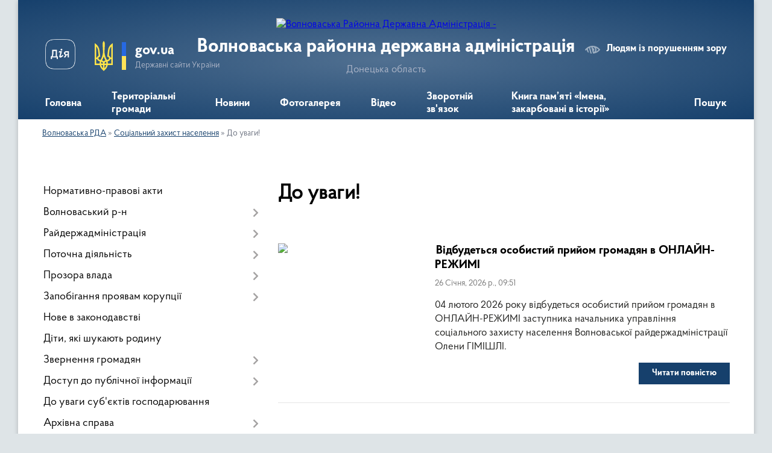

--- FILE ---
content_type: text/html; charset=UTF-8
request_url: https://volnovrda.gov.ua/do-uvagi-14-24-39-21-04-2021/
body_size: 13686
content:
<!DOCTYPE html>
<html lang="uk">
<head>
	<!--[if IE]><meta http-equiv="X-UA-Compatible" content="IE=edge"><![endif]-->
	<meta charset="utf-8">
	<meta name="viewport" content="width=device-width, initial-scale=1">
	<!--[if IE]><script>
		document.createElement('header');
		document.createElement('nav');
		document.createElement('main');
		document.createElement('section');
		document.createElement('article');
		document.createElement('aside');
		document.createElement('footer');
		document.createElement('figure');
		document.createElement('figcaption');
	</script><![endif]-->
	<title>До уваги! | Волноваська районна державна адміністрація Донецька область</title>
	<meta name="description" content="">
	<meta name="keywords" content="До, уваги!, |, Волноваська, районна, державна, адміністрація, Донецька, область">

	
		<meta property="og:image" content="https://rada.info/upload/users_files/05419927/gerb/Volnovahskiy_rayon_gerb_1.png">
					
	<link rel="apple-touch-icon" sizes="57x57" href="https://rda.org.ua/apple-icon-57x57.png">
	<link rel="apple-touch-icon" sizes="60x60" href="https://rda.org.ua/apple-icon-60x60.png">
	<link rel="apple-touch-icon" sizes="72x72" href="https://rda.org.ua/apple-icon-72x72.png">
	<link rel="apple-touch-icon" sizes="76x76" href="https://rda.org.ua/apple-icon-76x76.png">
	<link rel="apple-touch-icon" sizes="114x114" href="https://rda.org.ua/apple-icon-114x114.png">
	<link rel="apple-touch-icon" sizes="120x120" href="https://rda.org.ua/apple-icon-120x120.png">
	<link rel="apple-touch-icon" sizes="144x144" href="https://rda.org.ua/apple-icon-144x144.png">
	<link rel="apple-touch-icon" sizes="152x152" href="https://rda.org.ua/apple-icon-152x152.png">
	<link rel="apple-touch-icon" sizes="180x180" href="https://rda.org.ua/apple-icon-180x180.png">
	<link rel="icon" type="image/png" sizes="192x192"  href="https://rda.org.ua/android-icon-192x192.png">
	<link rel="icon" type="image/png" sizes="32x32" href="https://rda.org.ua/favicon-32x32.png">
	<link rel="icon" type="image/png" sizes="96x96" href="https://rda.org.ua/favicon-96x96.png">
	<link rel="icon" type="image/png" sizes="16x16" href="https://rda.org.ua/favicon-16x16.png">
	<link rel="manifest" href="https://rda.org.ua/manifest.json">
	<meta name="msapplication-TileColor" content="#ffffff">
	<meta name="msapplication-TileImage" content="https://rda.org.ua/ms-icon-144x144.png">
	<meta name="theme-color" content="#ffffff">

	
		<meta name="robots" content="">
	
    <link rel="preload" href="https://rda.org.ua/themes/km2/css/styles_vip.css?v=2.31" as="style">
	<link rel="stylesheet" href="https://rda.org.ua/themes/km2/css/styles_vip.css?v=2.31">
	<link rel="stylesheet" href="https://rda.org.ua/themes/km2/css/378/theme_vip.css?v=1770075711">
	<!--[if lt IE 9]>
	<script src="https://oss.maxcdn.com/html5shiv/3.7.2/html5shiv.min.js"></script>
	<script src="https://oss.maxcdn.com/respond/1.4.2/respond.min.js"></script>
	<![endif]-->
	<!--[if gte IE 9]>
	<style type="text/css">
		.gradient { filter: none; }
	</style>
	<![endif]-->

</head>
<body class="">

	<a href="#top_menu" class="skip-link link" aria-label="Перейти до головного меню (Alt+1)" accesskey="1">Перейти до головного меню (Alt+1)</a>
	<a href="#left_menu" class="skip-link link" aria-label="Перейти до бічного меню (Alt+2)" accesskey="2">Перейти до бічного меню (Alt+2)</a>
    <a href="#main_content" class="skip-link link" aria-label="Перейти до головного вмісту (Alt+3)" accesskey="3">Перейти до текстового вмісту (Alt+3)</a>



	
	<div class="wrap">
		
		<header>
			<div class="header_wrap">
				<div class="logo">
					<a href="https://volnovrda.gov.ua/" id="logo" class="form_2">
						<img src="https://rada.info/upload/users_files/05419927/gerb/Volnovahskiy_rayon_gerb_1.png" alt="Волноваська Районна Державна Адміністрація - ">
					</a>
				</div>
				<div class="title">
					<div class="slogan_1">Волноваська районна державна адміністрація</div>
					<div class="slogan_2">Донецька область</div>
				</div>
				<div class="gov_ua_block">
					<a class="diia" href="https://diia.gov.ua/" target="_blank" rel="nofollow" title="Державні послуги онлайн"><img src="https://rda.org.ua/themes/km2/img/diia.png" alt="Логотип Diia"></a>
					<img src="https://rda.org.ua/themes/km2/img/gerb.svg" class="gerb" alt="Державний Герб України">
					<span class="devider"></span>
					<div class="title">
						<b>gov.ua</b>
						<span>Державні сайти України</span>
					</div>
				</div>
								<div class="alt_link">
					<a href="#" rel="nofollow" title="Посилання на версію для людей із порушенням зору" tabindex="1" onclick="return set_special('d09c794efcfb2b1ab09d949ae2d97dae0b2611e4');">Людям із порушенням зору</a>
				</div>
								
				<section class="top_nav">
					<nav class="main_menu">
						<ul id="top_menu">
														<li class="">
								<a href="https://volnovrda.gov.ua/main/"><span>Головна</span></a>
																							</li>
														<li class=" has-sub">
								<a href="https://volnovrda.gov.ua/teritorialni-gromadi-15-40-26-31-01-2022/"><span>Територіальні громади</span></a>
																<button onclick="return show_next_level(this);" aria-label="Показати підменю"></button>
																								<ul>
																		<li>
										<a href="https://volnovrda.gov.ua/volnovaska-miska-vca-15-42-39-31-01-2022/">Волноваська міська військово-цивільна адміністрація</a>
																													</li>
																		<li class="has-sub">
										<a href="https://volnovrda.gov.ua/vugledarska-miska-vca-15-44-29-31-01-2022/">Вугледарська міська військова адміністрація</a>
																				<button onclick="return show_next_level(this);" aria-label="Показати підменю"></button>
																														<ul>
																						<li>
												<a href="https://volnovrda.gov.ua/veteranska-politika-11-26-14-21-07-2025/">Ветеранська політика</a>
											</li>
																																</ul>
																			</li>
																		<li>
										<a href="https://volnovrda.gov.ua/olginska-selischna-vca-15-45-41-31-01-2022/">Ольгинська селищна військова адміністрація</a>
																													</li>
																		<li>
										<a href="https://volnovrda.gov.ua/mirnenska-selischna-vca-15-46-51-31-01-2022/">Мирненська селищна військова адміністрація</a>
																													</li>
																		<li>
										<a href="https://volnovrda.gov.ua/velikonovosilkivska-selischna-rada-15-52-36-31-01-2022/">Великоновосілківська селищна військова адміністрація</a>
																													</li>
																		<li>
										<a href="https://volnovrda.gov.ua/komarska-silska-rada-15-54-13-31-01-2022/">Комарська сільська військова адміністрація</a>
																													</li>
																		<li>
										<a href="https://volnovrda.gov.ua/staromlinivska-silska-rada-15-55-57-31-01-2022/">Старомлинівська сільська військова адміністрація</a>
																													</li>
																		<li>
										<a href="https://volnovrda.gov.ua/hlibodarivska-silska-teritorialna-gromada-15-58-33-31-01-2022/">Хлібодарівська сільська військова адміністрація</a>
																													</li>
																										</ul>
															</li>
														<li class="">
								<a href="https://volnovrda.gov.ua/news/"><span>Новини</span></a>
																							</li>
														<li class="">
								<a href="https://volnovrda.gov.ua/photo/"><span>Фотогалерея</span></a>
																							</li>
														<li class="">
								<a href="https://volnovrda.gov.ua/video-17-36-17-03-02-2023/"><span>Відео</span></a>
																							</li>
														<li class=" has-sub">
								<a href="https://volnovrda.gov.ua/zvorotnij-zvyazok-13-52-21-23-04-2021/"><span>Зворотній зв'язок</span></a>
																<button onclick="return show_next_level(this);" aria-label="Показати підменю"></button>
																								<ul>
																		<li>
										<a href="https://volnovrda.gov.ua/feedback/">Електронні звернення</a>
																													</li>
																		<li>
										<a href="https://volnovrda.gov.ua/zvernennya-gromadyan-13-55-27-23-04-2021/">Звернення громадян</a>
																													</li>
																										</ul>
															</li>
														<li class=" has-sub">
								<a href="https://volnovrda.gov.ua/kniga-pam’yati-volnovaskogo-rajonu-imena-zakarbovani-v-istorii-14-25-03-14-01-2026/"><span>Книга пам’яті «Імена, закарбовані в історії»</span></a>
																<button onclick="return show_next_level(this);" aria-label="Показати підменю"></button>
																								<ul>
																		<li>
										<a href="https://volnovrda.gov.ua/polegli-zahisniki-volnovaskoi-miskoi-teritorialnoi-gromadi-14-34-49-14-01-2026/">Полеглі Захисники Волноваської міської територіальної громади</a>
																													</li>
																										</ul>
															</li>
																				</ul>
					</nav>
					&nbsp;
					<button class="menu-button" id="open-button"><i class="fas fa-bars"></i> Меню сайту</button>
					<a href="https://volnovrda.gov.ua/search/" rel="nofollow" class="search_button">Пошук</a>
				</section>
				
			</div>
		</header>
				
		<section class="bread_crumbs">
		<div xmlns:v="http://rdf.data-vocabulary.org/#"><a href="/">Волноваська РДА</a> &raquo; <a href="/socialnij-zahist-naselennya-14-19-20-21-04-2021/">Соціальний захист населення</a> &raquo; <span>До уваги!</span> </div>
	</section>
	
	<section class="center_block">
		<div class="row">
			<div class="grid-30 fr">
				<aside>
				
										
					<nav class="sidebar_menu" id="left_menu">
						<ul>
														<li class="">
								<a href="https://volnovrda.gov.ua/docs/"><span>Нормативно-правові акти</span></a>
																							</li>
														<li class=" has-sub">
								<a href="https://volnovrda.gov.ua/volnovaskij-rn-12-14-20-21-04-2021/"><span>Волноваський р-н</span></a>
																<button onclick="return show_next_level(this);" aria-label="Показати підменю"></button>
																								<ul>
																		<li class="">
										<a href="https://volnovrda.gov.ua/istoriya-12-14-56-21-04-2021/"><span>Історія</span></a>
																													</li>
																		<li class="">
										<a href="https://volnovrda.gov.ua/simvolika-12-15-18-21-04-2021/"><span>Символіка</span></a>
																													</li>
																										</ul>
															</li>
														<li class=" has-sub">
								<a href="https://volnovrda.gov.ua/rajderzhadministraciya-12-20-18-21-04-2021/"><span>Райдержадміністрація</span></a>
																<button onclick="return show_next_level(this);" aria-label="Показати підменю"></button>
																								<ul>
																		<li class=" has-sub">
										<a href="https://volnovrda.gov.ua/kerivnictvo-12-21-25-21-04-2021/"><span>Керівництво</span></a>
																				<button onclick="return show_next_level(this);" aria-label="Показати підменю"></button>
																														<ul>
																						<li><a href="https://volnovrda.gov.ua/golova-rajderzhadministracii-12-22-14-21-04-2021/"><span>Голова райдержадміністрації</span></a></li>
																						<li><a href="https://volnovrda.gov.ua/pershij-zastupnik-golovi-12-22-35-21-04-2021/"><span>Перший заступник голови</span></a></li>
																						<li><a href="https://volnovrda.gov.ua/zastupnik-golovi-12-22-53-21-04-2021/"><span>Заступники голови</span></a></li>
																						<li><a href="https://volnovrda.gov.ua/kerivnik-aparatu-12-23-06-21-04-2021/"><span>Керівник апарату</span></a></li>
																																</ul>
																			</li>
																		<li class="">
										<a href="https://volnovrda.gov.ua/struktura-12-21-58-21-04-2021/"><span>Структура</span></a>
																													</li>
																										</ul>
															</li>
														<li class=" has-sub">
								<a href="https://volnovrda.gov.ua/potochna-diyalnist-12-24-10-21-04-2021/"><span>Поточна діяльність</span></a>
																<button onclick="return show_next_level(this);" aria-label="Показати підменю"></button>
																								<ul>
																		<li class="">
										<a href="https://volnovrda.gov.ua/plani-roboti-12-24-42-21-04-2021/"><span>Плани роботи</span></a>
																													</li>
																		<li class="">
										<a href="https://volnovrda.gov.ua/ochischennya-vladi-12-25-14-21-04-2021/"><span>Очищення влади</span></a>
																													</li>
																		<li class="">
										<a href="https://volnovrda.gov.ua/vakansii-12-25-44-21-04-2021/"><span>Вакансії</span></a>
																													</li>
																										</ul>
															</li>
														<li class=" has-sub">
								<a href="https://volnovrda.gov.ua/prozora-vlada-15-33-26-09-08-2021/"><span>Прозора влада</span></a>
																<button onclick="return show_next_level(this);" aria-label="Показати підменю"></button>
																								<ul>
																		<li class=" has-sub">
										<a href="https://volnovrda.gov.ua/regulyatorna-politika-15-35-34-09-08-2021/"><span>Регуляторна політика</span></a>
																				<button onclick="return show_next_level(this);" aria-label="Показати підменю"></button>
																														<ul>
																						<li><a href="https://volnovrda.gov.ua/zakonodavstvo-pro-derzhavnu-regulyatornu-politiku-15-37-20-09-08-2021/"><span>Законодавство про державну регуляторну політику</span></a></li>
																						<li><a href="https://volnovrda.gov.ua/planuvannya-diyalnosti-z-pidgotovki-proektiv-regulyatornih-aktiv-15-39-36-09-08-2021/"><span>Планування діяльності з підготовки проектів регуляторних актів</span></a></li>
																						<li><a href="https://volnovrda.gov.ua/proekti-regulyatornih-aktiv-15-40-13-09-08-2021/"><span>Проекти регуляторних актів</span></a></li>
																						<li><a href="https://volnovrda.gov.ua/vidstezhennya-rezultativnosti-regulyatornih-aktiv-15-40-43-09-08-2021/"><span>Відстеження результативності регуляторних актів</span></a></li>
																						<li><a href="https://volnovrda.gov.ua/pereglyad-regulyatornih-aktiv-14-51-18-09-09-2021/"><span>Перегляд регуляторних актів</span></a></li>
																																</ul>
																			</li>
																		<li class="">
										<a href="https://volnovrda.gov.ua/normativnopravovi-akti-zareestrovani-v-shidnomu-mizhregionalnomu-upravlinni-ministerstva-justicii-m-harkiv-15-09-02-21-09-2021/"><span>Нормативно-правові акти, зареєстровані в Східному міжрегіональному  управлінні Міністерства  юстиції</span></a>
																													</li>
																		<li class="">
										<a href="https://volnovrda.gov.ua/informaciya-pro-zaplanovani-zakupivli-robit-poslug-tovariv-po-volnovaskomu-rajonu-doneckoi-oblasti-11-41-20-10-07-2025/"><span>Інформація про заплановані закупівлі робіт, послуг, товарів по Волноваському району Донецької області</span></a>
																													</li>
																										</ul>
															</li>
														<li class=" has-sub">
								<a href="https://volnovrda.gov.ua/zapobigannya-proyavam-korupcii-12-24-56-21-04-2021/"><span>Запобігання проявам корупції</span></a>
																<button onclick="return show_next_level(this);" aria-label="Показати підменю"></button>
																								<ul>
																		<li class="">
										<a href="https://volnovrda.gov.ua/spivpracya-z-vikrivachami-13-32-56-12-07-2021/"><span>Співпраця з викривачами</span></a>
																													</li>
																		<li class="">
										<a href="https://volnovrda.gov.ua/konflikt-interesiv-13-33-30-12-07-2021/"><span>Конфлікт інтересів</span></a>
																													</li>
																		<li class="">
										<a href="https://volnovrda.gov.ua/pamyatki-11-09-41-26-07-2021/"><span>Пам'ятки</span></a>
																													</li>
																		<li class="">
										<a href="https://volnovrda.gov.ua/deklaruvannya-10-02-21-01-12-2021/"><span>Декларування</span></a>
																													</li>
																		<li class="">
										<a href="https://volnovrda.gov.ua/kanali-dlya-nadannya-povidomlen-vid-vikrivachiv-do-rajderzhadministracii-11-42-10-19-08-2021/"><span>Канали для надання повідомлень від викривачів до райдержадміністрації</span></a>
																													</li>
																		<li class="">
										<a href="https://volnovrda.gov.ua/zvituvannya-upovnovazhennogo-11-57-45-19-01-2022/"><span>Звітування уповноваженного</span></a>
																													</li>
																		<li class="">
										<a href="https://volnovrda.gov.ua/rozyasnennya-nazk-15-11-05-14-12-2021/"><span>Роз'яснення НАЗК</span></a>
																													</li>
																		<li class="">
										<a href="https://volnovrda.gov.ua/novini-15-54-25-14-12-2021/"><span>Новини</span></a>
																													</li>
																		<li class="">
										<a href="https://volnovrda.gov.ua/ocinka-korupcijnih-rizikiv-u-diyalnosti-rajderzhadministracii-10-16-38-24-12-2021/"><span>Оцінка корупційних ризиків у діяльності райдержадміністрації</span></a>
																													</li>
																		<li class="">
										<a href="https://volnovrda.gov.ua/metodichna-dopomoga-ta-konsultacii-schodo-povidomlennya-pro-mozhlivi-fakti-korupcijnih-abo-pov’yazanih-z-korupcieju-pravoporushen-inshih-porushen-zakonu-ukraini-pro-zapobigannya-korupcii-13-57-56-28-07-2025/"><span>МЕТОДИЧНА ДОПОМОГА ТА КОНСУЛЬТАЦІЇ щодо повідомлення про можливі факти корупційних або пов’язаних з корупцією правопорушень, інших порушень Закону України  «Про запобігання корупції»</span></a>
																													</li>
																										</ul>
															</li>
														<li class="">
								<a href="https://volnovrda.gov.ua/nove-v-zakonodavstvi-11-06-00-14-06-2021/"><span>Нове в законодавстві</span></a>
																							</li>
														<li class="">
								<a href="https://volnovrda.gov.ua/diti-yaki-shukajut-rodinu-12-25-58-21-04-2021/"><span>Діти, які шукають родину</span></a>
																							</li>
														<li class=" has-sub">
								<a href="https://volnovrda.gov.ua/zvernennya-gromadyan-12-27-15-21-04-2021/"><span>Звернення громадян</span></a>
																<button onclick="return show_next_level(this);" aria-label="Показати підменю"></button>
																								<ul>
																		<li class="">
										<a href="https://volnovrda.gov.ua/zviti-12-31-00-21-04-2021/"><span>Звіти</span></a>
																													</li>
																		<li class="">
										<a href="https://volnovrda.gov.ua/grafik-prijomu-gromadyan-18-31-24-12-03-2024/"><span>Графік прийому громадян</span></a>
																													</li>
																		<li class="">
										<a href="https://volnovrda.gov.ua/zasabi-zv’yazku-12-10-31-14-08-2024/"><span>Засоби зв’язку</span></a>
																													</li>
																										</ul>
															</li>
														<li class=" has-sub">
								<a href="https://volnovrda.gov.ua/dostup-do-publichnoi-informacii-12-36-01-21-04-2021/"><span>Доступ до публічної інформації</span></a>
																<button onclick="return show_next_level(this);" aria-label="Показати підменю"></button>
																								<ul>
																		<li class=" has-sub">
										<a href="https://volnovrda.gov.ua/​​​​​vidkriti-dani-12-37-28-21-04-2021/"><span>​​​​​Відкриті дані</span></a>
																				<button onclick="return show_next_level(this);" aria-label="Показати підменю"></button>
																														<ul>
																						<li><a href="https://volnovrda.gov.ua/portal-vidkritih-danih-14-47-08-25-05-2021/"><span>Портал відкритих даних</span></a></li>
																						<li><a href="https://volnovrda.gov.ua/struktura-volnovaskoi-rajderzhadministracii-09-34-53-24-07-2023/"><span>Структура Волноваської райдержадміністрації</span></a></li>
																																</ul>
																			</li>
																		<li class="">
										<a href="https://volnovrda.gov.ua/poryadok-oskarzhennya-rishen-12-38-11-21-04-2021/"><span>Порядок оскарження рішень</span></a>
																													</li>
																		<li class="">
										<a href="https://volnovrda.gov.ua/reestri-12-38-46-21-04-2021/"><span>Реєстри</span></a>
																													</li>
																		<li class="">
										<a href="https://volnovrda.gov.ua/forma-dlya-podannya-zapitiv-na-publichnu-informaciju-12-39-42-21-04-2021/"><span>Форма для подання запитів на публічну інформацію</span></a>
																													</li>
																		<li class="">
										<a href="https://volnovrda.gov.ua/zviti-pro-rozglyad-zapitiv-na-publichnu-informaciju-12-40-03-21-04-2021/"><span>Звіти про розгляд запитів на публічну інформацію</span></a>
																													</li>
																		<li class="">
										<a href="https://volnovrda.gov.ua/poryadok-skladannya-ta-podannya-zapitiv-na-oderzhannya-publichnoi-informacii-08-15-37-26-05-2021/"><span>Порядок складання та подання запитів на одержання публічної інформації</span></a>
																													</li>
																		<li class="">
										<a href="https://volnovrda.gov.ua/sistema-obliku-11-13-28-07-06-2021/"><span>Система обліку</span></a>
																													</li>
																		<li class="">
										<a href="https://volnovrda.gov.ua/perelik-doradchih-organiv-rajderzhaministracii-09-07-06-15-09-2021/"><span>Перелік  дорадчих органів райдержаміністрації</span></a>
																													</li>
																										</ul>
															</li>
														<li class="">
								<a href="https://volnovrda.gov.ua/rozvitok-biznesu-13-02-39-21-04-2021/"><span>До уваги суб'єктів господарювання</span></a>
																							</li>
														<li class=" has-sub">
								<a href="https://volnovrda.gov.ua/arhivna-sprava-13-04-49-21-04-2021/"><span>Архівна справа</span></a>
																<button onclick="return show_next_level(this);" aria-label="Показати підменю"></button>
																								<ul>
																		<li class="">
										<a href="https://volnovrda.gov.ua/zrazki-zayav-13-05-38-21-04-2021/"><span>Зразки заяв</span></a>
																													</li>
																		<li class="">
										<a href="https://volnovrda.gov.ua/informaciya-pro-pidsumki-roboti-iz-zvernennyami-gromadyan-13-05-53-21-04-2021/"><span>Інформація про підсумки роботи із зверненнями громадян</span></a>
																													</li>
																		<li class="">
										<a href="https://volnovrda.gov.ua/do-uvagi-gromadyan-09-54-59-11-06-2021/"><span>До уваги громадян</span></a>
																													</li>
																		<li class="">
										<a href="https://volnovrda.gov.ua/ekspertna-komisiya-arhivnogo-viddilu-14-43-53-11-01-2022/"><span>Експертна комісія архівного відділу</span></a>
																													</li>
																										</ul>
															</li>
														<li class=" has-sub">
								<a href="https://volnovrda.gov.ua/reestr-viborciv-13-07-23-21-04-2021/"><span>Реєстр виборців</span></a>
																<button onclick="return show_next_level(this);" aria-label="Показати підменю"></button>
																								<ul>
																		<li class="">
										<a href="https://volnovrda.gov.ua/viddil-vedennya-reestru-11-57-41-07-02-2022/"><span>Відділ ведення Реєстру</span></a>
																													</li>
																		<li class="">
										<a href="https://volnovrda.gov.ua/do-uvagi-viborciv-11-40-49-07-02-2022/"><span>До уваги виборців!</span></a>
																													</li>
																										</ul>
															</li>
														<li class=" has-sub">
								<a href="https://volnovrda.gov.ua/ekonomika-rajonu-13-15-11-21-04-2021/"><span>Економіка району</span></a>
																<button onclick="return show_next_level(this);" aria-label="Показати підменю"></button>
																								<ul>
																		<li class="">
										<a href="https://volnovrda.gov.ua/socialne-pidpriemnictvo-16-11-49-01-12-2025/"><span>Соціальне підприємництво</span></a>
																													</li>
																										</ul>
															</li>
														<li class=" has-sub">
								<a href="https://volnovrda.gov.ua/zhitlovokomunalne-gospodarstvo-13-57-29-21-04-2021/"><span>Житлово-комунальне господарство</span></a>
																<button onclick="return show_next_level(this);" aria-label="Показати підменю"></button>
																								<ul>
																		<li class="">
										<a href="https://volnovrda.gov.ua/zhitlove-gospodarstvo-13-59-23-21-04-2021/"><span>Житлове господарство</span></a>
																													</li>
																										</ul>
															</li>
														<li class="active has-sub">
								<a href="https://volnovrda.gov.ua/socialnij-zahist-naselennya-14-19-20-21-04-2021/"><span>Соціальний захист населення</span></a>
																<button onclick="return show_next_level(this);" aria-label="Показати підменю"></button>
																								<ul>
																		<li class="">
										<a href="https://volnovrda.gov.ua/povidomna-reestraciya-kolektivnih-dogovoriv-15-08-13-06-05-2025/"><span>Повідомна реєстрація колективних договорів</span></a>
																													</li>
																		<li class="">
										<a href="https://volnovrda.gov.ua/viplata-derzhavnoi-dopomogi-14-23-46-21-04-2021/"><span>Виплата державної допомоги</span></a>
																													</li>
																		<li class="active">
										<a href="https://volnovrda.gov.ua/do-uvagi-14-24-39-21-04-2021/"><span>До уваги!</span></a>
																													</li>
																		<li class="">
										<a href="https://volnovrda.gov.ua/likuvalni-ta-reabilitacijni-zakladi-14-25-14-21-04-2021/"><span>Лікувальні та реабілітаційні заклади</span></a>
																													</li>
																		<li class="">
										<a href="https://volnovrda.gov.ua/struktura-shtatnij-rozpis-pravila-vnutrishnogo-trudovogo-rozporyadku-upravlinnya-praci-ta-socialnogo-zahistu-naselennya-14-26-29-21-04-2021/"><span>Структура, штатний розпис, правила внутрішнього трудового розпорядку управління праці та соціального захисту населення</span></a>
																													</li>
																										</ul>
															</li>
														<li class="">
								<a href="https://volnovrda.gov.ua/pitannya-veteranskoi-politiki-09-38-23-07-03-2024/"><span>Питання ветеранської політики</span></a>
																							</li>
														<li class="">
								<a href="https://volnovrda.gov.ua/genderna-politika-12-58-10-25-04-2025/"><span>Гендерна політика</span></a>
																							</li>
														<li class="">
								<a href="https://volnovrda.gov.ua/bezbarernist-12-28-48-23-05-2025/"><span>Безбар'єрність</span></a>
																							</li>
														<li class=" has-sub">
								<a href="https://volnovrda.gov.ua/zajnyatist-naselennya-14-33-17-21-04-2021/"><span>Зайнятість населення</span></a>
																<button onclick="return show_next_level(this);" aria-label="Показати підменю"></button>
																								<ul>
																		<li class="">
										<a href="https://volnovrda.gov.ua/provedeni-zahodi-11-37-38-01-06-2021/"><span>Проведені заходи</span></a>
																													</li>
																										</ul>
															</li>
														<li class="">
								<a href="https://volnovrda.gov.ua/medicina-14-35-21-21-04-2021/"><span>Медицина</span></a>
																							</li>
														<li class="">
								<a href="https://volnovrda.gov.ua/bjudzhet-rajonu-16-01-53-01-12-2021/"><span>Бюджет району</span></a>
																							</li>
														<li class="">
								<a href="https://volnovrda.gov.ua/silgospvirobnikam-10-27-22-02-08-2021/"><span>Сільгоспвиробникам</span></a>
																							</li>
														<li class=" has-sub">
								<a href="https://volnovrda.gov.ua/gromadyanske-suspilstvo-16-30-47-21-04-2021/"><span>Громадянське суспільство</span></a>
																<button onclick="return show_next_level(this);" aria-label="Показати підменю"></button>
																								<ul>
																		<li class="">
										<a href="https://volnovrda.gov.ua/koordinacijna-rada-z-pitan-utverdzhennya-ukrainskoi-nacionalnoi-ta-gromadyanskoi-identichnosti-pri-volnovaskij-rajderzhadministracii-17-46-52-04-03-2024/"><span>Координаційна рада з питань утвердження української національної та громадянської ідентичності при Волноваській райдержадміністрації</span></a>
																													</li>
																		<li class=" has-sub">
										<a href="https://volnovrda.gov.ua/konsultacii-z-gromadskistju-13-25-56-09-12-2025/"><span>Консультації з громадськістю</span></a>
																				<button onclick="return show_next_level(this);" aria-label="Показати підменю"></button>
																														<ul>
																						<li><a href="https://volnovrda.gov.ua/elektronni-konsultacii-z-gromadskistju-13-26-44-09-12-2025/"><span>Електронні консультації з громадськістю</span></a></li>
																																</ul>
																			</li>
																										</ul>
															</li>
														<li class="">
								<a href="https://volnovrda.gov.ua/misceve-samovryaduvannya-16-31-10-21-04-2021/"><span>Місцеве самоврядування</span></a>
																							</li>
														<li class=" has-sub">
								<a href="https://volnovrda.gov.ua/bezoplatna-pravova-dopomoga-16-46-56-21-04-2021/"><span>Безоплатна правнича допомога</span></a>
																<button onclick="return show_next_level(this);" aria-label="Показати підменю"></button>
																								<ul>
																		<li class="">
										<a href="https://volnovrda.gov.ua/normativnopravova-baza-16-47-41-21-04-2021/"><span>Нормативно-правова база</span></a>
																													</li>
																		<li class="">
										<a href="https://volnovrda.gov.ua/informacijni-materiali-16-50-16-21-04-2021/"><span>Інформаційні матеріали</span></a>
																													</li>
																										</ul>
															</li>
														<li class="">
								<a href="https://volnovrda.gov.ua/protidiya-domashnomu-nasilstvu-16-54-23-21-04-2021/"><span>Протидія домашньому насильству та протидія торгівлі людьми</span></a>
																							</li>
														<li class="">
								<a href="https://volnovrda.gov.ua/pensijne-zabezpechennya-naselennya-16-54-42-21-04-2021/"><span>Пенсійне забезпечення населення</span></a>
																							</li>
														<li class="">
								<a href="https://volnovrda.gov.ua/civilnij-zahist-naselennya-16-54-57-21-04-2021/"><span>Цивільний захист населення</span></a>
																							</li>
													</ul>
						
												
					</nav>

									
											<div class="sidebar_title">Петиції</div>

<div class="petition_block">
	
			<div class="none_petition">Немає петицій, за які можна голосувати</div>
			
					<p><a href="#auth_petition" class="open-popup add_petition btn btn-yellow btn-small btn-block"><i class="fas fa-plus-circle"></i> Створити петицію</a></p>
			
</div>					
					
											<div class="sidebar_title">Звернення до посадовця</div>

<div class="appeals_block">

	
				
				<p class="center appeal_cabinet"><a href="#auth_person" class="alert-link open-popup"><i class="fas fa-unlock-alt"></i> Кабінет посадової особи</a></p>
			
	
</div>					
										<div id="banner_block">

						
						<div class="clearfix"></div>

						<!-- Global site tag (gtag.js) - Google Analytics -->
<script async src="https://www.googletagmanager.com/gtag/js?id=G-HQD8N8Y2BE"></script>
<script>
  window.dataLayer = window.dataLayer || [];
  function gtag(){dataLayer.push(arguments);}
  gtag('js', new Date());

  gtag('config', 'G-HQD8N8Y2BE');
</script>
						<div class="clearfix"></div>

					</div>
				
				</aside>
			</div>
			<div class="grid-70" id="main_content">

				<main>

																		<h1>До уваги!</h1>
    


	


<div class="clearfix"></div>

	
	<div class="row news">
									<div class="grid-100">
					<div class="one_news_col">
						<div class="row">
							<div class="grid-30">
																<a href="https://volnovrda.gov.ua/news/1769413958/" class="news_img">
									<img src="https://rada.info/upload/users_files/05419927/fdc2571050b1854adf184b38110572ba.png">
									<span class="mask">
										<img class="svg ico" src="https://rda.org.ua/themes/km2/img/ico/news_ico.svg">
									</span>
								</a>
															</div>
							<div class="grid-70">
								<div class="news_title">
									<a href="https://volnovrda.gov.ua/news/1769413958/">Відбудеться особистий прийом громадян в ОНЛАЙН-РЕЖИМІ</a>
								</div>
								<div class="news_date">
									26 Січня, 2026 р., 09:51
								</div>
								<div class="news_preview">
									04 лютого 2026 року відбудеться особистий прийом громадян в ОНЛАЙН-РЕЖИМІ заступника начальника управління соціального захисту населення Волноваської райдержадміністрації Олени ГІМІШЛІ.
								</div>
								<div class="news_read_more">
									<a href="https://volnovrda.gov.ua/news/1769413958/" class="btn btn-yellow">Читати повністю</a>
								</div>
							</div>
							<div class="clearfix"></div>
						</div>
					</div>
				</div>
												<div class="grid-100">
					<div class="one_news_col">
						<div class="row">
							<div class="grid-30">
																<a href="https://volnovrda.gov.ua/news/1768996732/" class="news_img">
									<img src="https://rada.info/upload/users_files/05419927/733b17f7d4fa278b0532fc625ced8625.png">
									<span class="mask">
										<img class="svg ico" src="https://rda.org.ua/themes/km2/img/ico/news_ico.svg">
									</span>
								</a>
															</div>
							<div class="grid-70">
								<div class="news_title">
									<a href="https://volnovrda.gov.ua/news/1768996732/">Відбулося чергове засідання Координаційного центру підтримки цивільного населення при  Волноваській районній державній адміністрації, районній військовій адміністрації</a>
								</div>
								<div class="news_date">
									21 Січня, 2026 р., 13:52
								</div>
								<div class="news_preview">
									21 січня 2026 року під головуванням заступника керівника Координаційного центру підтримки цивільного населення при Волноваській районній державній адміністрації, районній військовій адміністрації, начальника управління соціального захисту населення Волноваської райдержадміністрації Світлани ЗАІЧЕНКО відбулося чергове засідання Координаційного центру підтримки цивільного населення при Волноваській районній державній адміністрації, районній військовій адміністрації. 
								</div>
								<div class="news_read_more">
									<a href="https://volnovrda.gov.ua/news/1768996732/" class="btn btn-yellow">Читати повністю</a>
								</div>
							</div>
							<div class="clearfix"></div>
						</div>
					</div>
				</div>
												<div class="grid-100">
					<div class="one_news_col">
						<div class="row">
							<div class="grid-30">
																<a href="https://volnovrda.gov.ua/news/1768826644/" class="news_img">
									<img src="https://rada.info/upload/users_files/05419927/ed2e71ab6134523c2d358bd500b863b5.jpg">
									<span class="mask">
										<img class="svg ico" src="https://rda.org.ua/themes/km2/img/ico/news_ico.svg">
									</span>
								</a>
															</div>
							<div class="grid-70">
								<div class="news_title">
									<a href="https://volnovrda.gov.ua/news/1768826644/">Деякі питання надання державної допомоги сім’ям з дітьми</a>
								</div>
								<div class="news_date">
									19 Січня, 2026 р., 14:41
								</div>
								<div class="news_preview">
									8 січня 2026 року в Україні набрала чинності постанова Кабінету Міністрів України від 31.12.2026 № 1805 &laquo;Деякі питання надання державної допомоги сім&rsquo;ям з дітьми&raquo;, яка посилює підтримку сімей з дітьми. Норми цієї постанови застосовуються з 1 січня 2026 року.
								</div>
								<div class="news_read_more">
									<a href="https://volnovrda.gov.ua/news/1768826644/" class="btn btn-yellow">Читати повністю</a>
								</div>
							</div>
							<div class="clearfix"></div>
						</div>
					</div>
				</div>
												<div class="grid-100">
					<div class="one_news_col">
						<div class="row">
							<div class="grid-30">
																<a href="https://volnovrda.gov.ua/news/1768804860/" class="news_img">
									<img src="https://rada.info/upload/users_files/05419927/b42ed1a5b6d3d7b56264643d7af80b99.jpg">
									<span class="mask">
										<img class="svg ico" src="https://rda.org.ua/themes/km2/img/ico/news_ico.svg">
									</span>
								</a>
															</div>
							<div class="grid-70">
								<div class="news_title">
									<a href="https://volnovrda.gov.ua/news/1768804860/">Хто і як може оформити базову соціальну допомогу? Пояснюємо на прикладах</a>
								</div>
								<div class="news_date">
									19 Січня, 2026 р., 08:40
								</div>
								<div class="news_preview">
									Гортайте картки, щоб дізнатися:
								</div>
								<div class="news_read_more">
									<a href="https://volnovrda.gov.ua/news/1768804860/" class="btn btn-yellow">Читати повністю</a>
								</div>
							</div>
							<div class="clearfix"></div>
						</div>
					</div>
				</div>
												<div class="grid-100">
					<div class="one_news_col">
						<div class="row">
							<div class="grid-30">
																<a href="https://volnovrda.gov.ua/news/1768289231/" class="news_img">
									<img src="https://rada.info/upload/users_files/05419927/d5f9afacf17a86f75f7a6adf0f4ac3db.png">
									<span class="mask">
										<img class="svg ico" src="https://rda.org.ua/themes/km2/img/ico/news_ico.svg">
									</span>
								</a>
															</div>
							<div class="grid-70">
								<div class="news_title">
									<a href="https://volnovrda.gov.ua/news/1768289231/">ПРОДОВЖЕНО прийом заяв  до складу Ради з питань внутрішньо переміщених осіб при Волноваській районній державній адміністрації, районній військовій адміністрації</a>
								</div>
								<div class="news_date">
									13 Січня, 2026 р., 09:26
								</div>
								<div class="news_preview">
									Відповідно до постанови Кабінету Міністрів України від 04.08.2023 № 812 &laquo;Про затвердження Примірного положення про Раду з питань внутрішньо переміщених осіб&raquo; та у зв&rsquo;язку із закінченням терміну повноважень діючої Ради з питань внутрішньо переміщених осіб при Волноваській районній державній адміністрації, районній військовій адміністрації (далі - Рада ВПО) продовжено набір до нового складу Ради ВПО.
								</div>
								<div class="news_read_more">
									<a href="https://volnovrda.gov.ua/news/1768289231/" class="btn btn-yellow">Читати повністю</a>
								</div>
							</div>
							<div class="clearfix"></div>
						</div>
					</div>
				</div>
												<div class="grid-100">
					<div class="one_news_col">
						<div class="row">
							<div class="grid-30">
																<a href="https://volnovrda.gov.ua/news/1768219208/" class="news_img">
									<img src="https://rada.info/upload/users_files/05419927/e7b190f792998574e99bdfc53ae7b387.jpg">
									<span class="mask">
										<img class="svg ico" src="https://rda.org.ua/themes/km2/img/ico/news_ico.svg">
									</span>
								</a>
															</div>
							<div class="grid-70">
								<div class="news_title">
									<a href="https://volnovrda.gov.ua/news/1768219208/">Низку документів сьогодні можна оформити онлайн — це дозволяє заощадити час та отримувати послуги у будь-який зручний час. </a>
								</div>
								<div class="news_date">
									12 Січня, 2026 р., 13:58
								</div>
								<div class="news_preview">
									У картках &mdash; детальніше про те, навіщо потрібна довідка про доходи пенсіонера та як її отримати онлайн.
								</div>
								<div class="news_read_more">
									<a href="https://volnovrda.gov.ua/news/1768219208/" class="btn btn-yellow">Читати повністю</a>
								</div>
							</div>
							<div class="clearfix"></div>
						</div>
					</div>
				</div>
												<div class="grid-100">
					<div class="one_news_col">
						<div class="row">
							<div class="grid-30">
																<a href="https://volnovrda.gov.ua/news/1767694585/" class="news_img">
									<img src="https://rada.info/upload/users_files/05419927/590a08df3ab9cdae1b3f8a8e6bfabbd5.png">
									<span class="mask">
										<img class="svg ico" src="https://rda.org.ua/themes/km2/img/ico/news_ico.svg">
									</span>
								</a>
															</div>
							<div class="grid-70">
								<div class="news_title">
									<a href="https://volnovrda.gov.ua/news/1767694585/">ОСОБИСТИЙ ПРИЙОМ ГРОМАДЯН в онлайн режимі</a>
								</div>
								<div class="news_date">
									06 Січня, 2026 р., 12:15
								</div>
								<div class="news_preview">
									14 січня 2026 року начальником управління соціального захисту населення Волноваської райдержадміністрації Світланою ЗАІЧЕНКО відбудеться ОСОБИСТИЙ ПРИЙОМ ГРОМАДЯН в онлайн режимі.
&nbsp;
&nbsp;з 14:00&nbsp;- 15:00&nbsp;&nbsp;
&nbsp;
&nbsp;Попередній запис за телефоном: 095 349 54 19
&nbsp;
Підключення до зустрічі : https://meet.google.com/aru-ykwx-ffg
								</div>
								<div class="news_read_more">
									<a href="https://volnovrda.gov.ua/news/1767694585/" class="btn btn-yellow">Читати повністю</a>
								</div>
							</div>
							<div class="clearfix"></div>
						</div>
					</div>
				</div>
												<div class="grid-100">
					<div class="one_news_col">
						<div class="row">
							<div class="grid-30">
																<a href="https://volnovrda.gov.ua/news/1766582147/" class="news_img">
									<img src="https://rada.info/upload/users_files/05419927/ec18c15de4bc1ae1ad96cf451b437165.jpg">
									<span class="mask">
										<img class="svg ico" src="https://rda.org.ua/themes/km2/img/ico/news_ico.svg">
									</span>
								</a>
															</div>
							<div class="grid-70">
								<div class="news_title">
									<a href="https://volnovrda.gov.ua/news/1766582147/">«Університет третього віку»</a>
								</div>
								<div class="news_date">
									24 Грудня, 2025 р., 15:14
								</div>
								<div class="news_preview">
									Залученість літніх людей у різні сфери життєдіяльності у трудову, культурну та соціальну&nbsp;&ndash; набуває дедалі більшої актуальності. Серед населення в Україні літні люди складають значний, але поки що мало затребуваний суспільством ресурс. Бути затребуваним&nbsp;&ndash; важливо для людини загалом, а особливо для старших вікових груп, оскільки соціальна залученість безпосередньо пов&rsquo;язана з рівнем і якістю життя. Дієвим засобом залученості є освіта.
								</div>
								<div class="news_read_more">
									<a href="https://volnovrda.gov.ua/news/1766582147/" class="btn btn-yellow">Читати повністю</a>
								</div>
							</div>
							<div class="clearfix"></div>
						</div>
					</div>
				</div>
												<div class="grid-100">
					<div class="one_news_col">
						<div class="row">
							<div class="grid-30">
																<a href="https://volnovrda.gov.ua/news/1765972430/" class="news_img">
									<img src="https://rada.info/upload/users_files/05419927/bfe66cedbc2fd41d316e095b9dc87b7c.png">
									<span class="mask">
										<img class="svg ico" src="https://rda.org.ua/themes/km2/img/ico/news_ico.svg">
									</span>
								</a>
															</div>
							<div class="grid-70">
								<div class="news_title">
									<a href="https://volnovrda.gov.ua/news/1765972430/">Проведено чергове засідання Координаційного центру підтримки цивільного населення при Волноваській районній державній адміністрації, районній військовій адміністрації</a>
								</div>
								<div class="news_date">
									17 Грудня, 2025 р., 13:50
								</div>
								<div class="news_preview">
									17 грудня 2025 року під головуванням заступника голови райдержадміністрації Тетяни ЧАГАН відбулося чергове засідання Координаційного центру підтримки цивільного населення при&nbsp; Волноваській районній державній адміністрації, районній військовій адміністрації. 
								</div>
								<div class="news_read_more">
									<a href="https://volnovrda.gov.ua/news/1765972430/" class="btn btn-yellow">Читати повністю</a>
								</div>
							</div>
							<div class="clearfix"></div>
						</div>
					</div>
				</div>
												<div class="grid-100">
					<div class="one_news_col">
						<div class="row">
							<div class="grid-30">
																<a href="https://volnovrda.gov.ua/news/1765880697/" class="news_img">
									<img src="https://rada.info/upload/users_files/05419927/86d87f224811a0af1dca1440f4e8a790.png">
									<span class="mask">
										<img class="svg ico" src="https://rda.org.ua/themes/km2/img/ico/news_ico.svg">
									</span>
								</a>
															</div>
							<div class="grid-70">
								<div class="news_title">
									<a href="https://volnovrda.gov.ua/news/1765880697/">Оголошення про прийом заяв  до складу Ради з питань внутрішньо переміщених осіб при Волноваській районній державній адміністрації, районній військовій адміністрації</a>
								</div>
								<div class="news_date">
									16 Грудня, 2025 р., 12:24
								</div>
								<div class="news_preview">
									Відповідно до постанови Кабінету Міністрів України від 04.08.2023 № 812 &laquo;Про затвердження Примірного положення про Раду з питань внутрішньо переміщених осіб&raquo; та у зв&rsquo;язку із закінченням терміну повноважень діючої Ради з питань внутрішньо переміщених осіб при Волноваській районній державній адміністрації, районній військовій адміністрації (далі - Рада ВПО) оголошується набір до нового складу Ради ВПО.
								</div>
								<div class="news_read_more">
									<a href="https://volnovrda.gov.ua/news/1765880697/" class="btn btn-yellow">Читати повністю</a>
								</div>
							</div>
							<div class="clearfix"></div>
						</div>
					</div>
				</div>
							<div class="clearfix"></div>
	</div>

	<div class="pageLister"><nav><ul class="pagination"><li class="active"><a href="#">1</a></li><li><a href="?p=2">2</a></li><li><a href="?p=3">3</a></li><li><a href="?p=4">4</a></li><li><a href="?p=5">5</a></li><li><a href="?p=6">6</a></li><li><a href="?p=16" title="Остання сторінка" class="last">В кінець</a></li></ul></nav></div>	
											
				</main>
				
			</div>
			<div class="clearfix"></div>
		</div>
	</section>
	
	
	<footer>
		
		<div class="row">
			<div class="grid-40 socials">
				<p>
					<a href="https://rda.org.ua/rss/378/" rel="nofollow" target="_blank" title="RSS-стрічка сайту"><i class="fas fa-rss"></i></a>
					<i class="fab fa-twitter"></i>					<a href="https://www.instagram.com/volnov_rva" rel="nofollow" target="_blank" title="Ми у ГуглПлюс"><i class="fab fa-instagram"></i></a>					<a href="https://www.facebook.com/volnovaska.rda" rel="nofollow" target="_blank" title="Сторінка у Facebook"><i class="fab fa-facebook-f"></i></a>					<i class="fab fa-youtube"></i>					<a href="https://t.me/volnovaskarva" rel="nofollow" target="_blank" title="Телеграм-канал"><i class="fab fa-telegram"></i></a>					<a href="https://volnovrda.gov.ua/sitemap/" title="Мапа сайту"><i class="fas fa-sitemap"></i></a>
				</p>
				<p class="copyright">Волноваська РДА - 2021-2026 &copy; Весь контент доступний за ліцензією <a href="https://creativecommons.org/licenses/by/4.0/deed.uk" target="_blank" rel="nofollow">Creative Commons Attribution 4.0 International License</a>, якщо не зазначено інше.</p>
			</div>
			<div class="grid-20 developers">
				<a href="https://vlada.ua/" rel="nofollow" target="_blank" title="Посилання на платформу, на якій зроблено сайт"><img src="https://rda.org.ua/themes/km2/img/vlada_online.svg?v=ua" class="svg" alt="Логотип Vlada.UA"></a><br>
				<span>офіційні сайти &laquo;під ключ&raquo;</span><br>
				для органів державної влади
			</div>
			<div class="grid-40 admin_auth_block">
								<p class="first"><a href="#" rel="nofollow" class="alt_link" title="Версія для людей із порушенням зору" onclick="return set_special('d09c794efcfb2b1ab09d949ae2d97dae0b2611e4');">Людям із порушенням зору</a></p>
				<p><a href="#auth_block" class="open-popup" title="Авторизація для адміністратора"><i class="fa fa-lock"></i></a></p>
				<p class="sec"><a href="#auth_block" class="open-popup" title="Авторизація для адміністратора">Вхід для адміністратора</a></p>
				<div id="google_translate_element" style="text-align: left;width: 202px;float: right;margin-top: 13px;"></div>
							</div>
			<div class="clearfix"></div>
		</div>

	</footer>

	</div>

		
	


<a href="#" id="Go_Top"><i class="fas fa-angle-up"></i></a>
<a href="#" id="Go_Top2"><i class="fas fa-angle-up"></i></a>

<script type="text/javascript" src="https://rda.org.ua/themes/km2/js/jquery-3.6.3.min.js"></script>
<script type="text/javascript" src="https://rda.org.ua/themes/km2/js/jquery-migrate-3.4.0.min.js"></script>
<script type="text/javascript" src="https://rda.org.ua/themes/km2/js/flickity.pkgd.min.js"></script>
<script type="text/javascript" src="https://rda.org.ua/themes/km2/js/flickity-imagesloaded.js"></script>
<script type="text/javascript">
	$(document).ready(function(){
		$(".main-carousel .carousel-cell.not_first").css("display", "block");
	});
</script>
<script type="text/javascript" src="https://rda.org.ua/themes/km2/js/icheck.min.js"></script>
<script type="text/javascript" src="https://rda.org.ua/themes/km2/js/superfish.min.js?v=1770075711"></script>



<script type="text/javascript" src="https://rda.org.ua/themes/km2/js/functions_unpack.js?v=2.31"></script>
<script type="text/javascript" src="https://rda.org.ua/themes/km2/js/hoverIntent.js"></script>
<script type="text/javascript" src="https://rda.org.ua/themes/km2/js/jquery.magnific-popup.min.js"></script>
<script type="text/javascript" src="https://rda.org.ua/themes/km2/js/jquery.mask.min.js"></script>


<script type="text/javascript" src="//translate.google.com/translate_a/element.js?cb=googleTranslateElementInit"></script>
<script type="text/javascript">
	function googleTranslateElementInit() {
		new google.translate.TranslateElement({
			pageLanguage: 'uk',
			includedLanguages: 'de,en,es,fr,pl',
			layout: google.translate.TranslateElement.InlineLayout.SIMPLE,
			gaTrack: true,
			gaId: 'UA-71656986-1'
		}, 'google_translate_element');
	}
</script>

<!-- Global site tag (gtag.js) - Google Analytics --> <script async src="https://www.googletagmanager.com/gtag/js?id=UA-143538081-1"></script> <script>   window.dataLayer = window.dataLayer || [];   function gtag(){dataLayer.push(arguments);}   gtag('js', new Date());    gtag('config', 'UA-143538081-1'); </script>



<div style="display: none;">
				<div id="get_gromada_ban" class="dialog-popup s">

	<div class="logo"><img src="https://rda.org.ua/themes/km2/img/logo.svg" class="svg"></div>
    <h4>Код для вставки на сайт</h4>
	
    <div class="form-group">
        <img src="//rda.org.ua/gromada_orgua_88x31.png">
    </div>
    <div class="form-group">
        <textarea id="informer_area" class="form-control"><a href="https://rda.org.ua/" target="_blank"><img src="https://rda.org.ua/gromada_orgua_88x31.png" alt="rda.org.ua - веб сайти РДА України" /></a></textarea>
    </div>
	
</div>		<div id="auth_block" class="dialog-popup s">

	<div class="logo"><img src="https://rda.org.ua/themes/km2/img/logo.svg" class="svg"></div>
    <h4>Вхід для адміністратора</h4>
    <form action="//rda.org.ua/n/actions/" method="post">

		
        
        <div class="form-group">
            <label class="control-label" for="login">Логін: <span>*</span></label>
            <input type="text" class="form-control" name="login" id="login" value="" required>
        </div>
        <div class="form-group">
            <label class="control-label" for="password">Пароль: <span>*</span></label>
            <input type="password" class="form-control" name="password" id="password" value="" required>
        </div>
        <div class="form-group center">
            <input type="hidden" name="object_id" value="378">
			<input type="hidden" name="back_url" value="https://volnovrda.gov.ua/do-uvagi-14-24-39-21-04-2021/">
            <button type="submit" class="btn btn-yellow" name="pAction" value="login_as_admin_temp">Авторизуватись</button>
        </div>
		

    </form>

</div>


		
					
				<div id="email_voting" class="dialog-popup m">

	<div class="logo"><img src="https://rda.org.ua/themes/km2/img/logo.svg" class="svg"></div>
    <h4>Онлайн-опитування: </h4>

    <form action="//rda.org.ua/n/actions/" method="post" enctype="multipart/form-data">

        <div class="alert alert-warning">
            <strong>Увага!</strong> З метою уникнення фальсифікацій Ви маєте підтвердити свій голос через E-Mail
        </div>

		
        <div class="form-group">
            <label class="control-label" for="voting_email">E-Mail: <span>*</span></label>
            <input type="email" class="form-control" name="email" id="voting_email" value="" required>
        </div>
		

        <div class="form-group center">
            <input type="hidden" name="voting_id" value="">
			
            <input type="hidden" name="answer_id" id="voting_anser_id" value="">
			<input type="hidden" name="back_url" value="https://volnovrda.gov.ua/do-uvagi-14-24-39-21-04-2021/">
			
            <button type="submit" name="pAction" value="get_voting" class="btn btn-yellow">Підтвердити голос</button> <a href="#" class="btn btn-grey close-popup">Скасувати</a>
        </div>

    </form>

</div>


		<div id="result_voting" class="dialog-popup m">

	<div class="logo"><img src="https://rda.org.ua/themes/km2/img/logo.svg" class="svg"></div>
    <h4>Результати опитування</h4>

    <h3 id="voting_title"></h3>

    <canvas id="voting_diagram"></canvas>
    <div id="voting_results"></div>

    <div class="form-group center">
        <a href="#voting" class="open-popup btn btn-yellow"><i class="far fa-list-alt"></i> Всі опитування</a>
    </div>

</div>		   
														
				<div id="add_appeal" class="dialog-popup m">

	<div class="logo"><img src="https://rda.org.ua/themes/km2/img/logo.svg" class="svg"></div>
    <h4>Форма подання електронного звернення</h4>

	
    	

    <form action="//rda.org.ua/n/actions/" method="post" enctype="multipart/form-data">

        <div class="alert alert-info">
            <div class="row">
                <div class="grid-30">
                    <img src="" id="add_appeal_photo">
                </div>
                <div class="grid-70">
                    <div id="add_appeal_title"></div>
                    <div id="add_appeal_posada"></div>
                    <div id="add_appeal_details"></div>
                </div>
                <div class="clearfix"></div>
            </div>
        </div>

		
        <div class="row">
            <div class="grid-100">
                <div class="form-group">
                    <label for="add_appeal_name" class="control-label">Ваше прізвище, ім'я та по-батькові: <span>*</span></label>
                    <input type="text" class="form-control" id="add_appeal_name" name="name" value="" required>
                </div>
            </div>
            <div class="grid-50">
                <div class="form-group">
                    <label for="add_appeal_email" class="control-label">Email: <span>*</span></label>
                    <input type="email" class="form-control" id="add_appeal_email" name="email" value="" required>
                </div>
            </div>
            <div class="grid-50">
                <div class="form-group">
                    <label for="add_appeal_phone" class="control-label">Контактний телефон:</label>
                    <input type="tel" class="form-control" id="add_appeal_phone" name="phone" value="">
                </div>
            </div>
            <div class="grid-100">
                <div class="form-group">
                    <label for="add_appeal_adress" class="control-label">Адреса проживання:</label>
                    <textarea class="form-control" id="add_appeal_adress" name="adress"></textarea>
                </div>
            </div>
            <div class="clearfix"></div>
        </div>

        <hr>

        <div class="row">
            <div class="grid-100">
                <div class="form-group">
                    <label for="add_appeal_text" class="control-label">Текст звернення: <span>*</span></label>
                    <textarea rows="7" class="form-control" id="add_appeal_text" name="text" required></textarea>
                </div>
            </div>
            <div class="grid-100">
                <div class="form-group">
                    <label>
                        <input type="checkbox" name="public" value="y">
                        Публічне звернення (відображатиметься на сайті)
                    </label>
                </div>
            </div>
            <div class="grid-100">
                <div class="form-group">
                    <label>
                        <input type="checkbox" name="confirmed" value="y" required>
                        надаю згоду на обробку персональних даних
                    </label>
                </div>
            </div>
            <div class="clearfix"></div>
        </div>
		

        <div class="form-group center">
			
            <input type="hidden" name="deputat_id" id="add_appeal_id" value="">
			<input type="hidden" name="back_url" value="https://volnovrda.gov.ua/do-uvagi-14-24-39-21-04-2021/">
			
            <button type="submit" name="pAction" value="add_appeal_from_vip" class="btn btn-yellow">Подати звернення</button>
        </div>

    </form>

</div>


		   
										<div id="auth_person" class="dialog-popup s">

	<div class="logo"><img src="https://rda.org.ua/themes/km2/img/logo.svg" class="svg"></div>
    <h4>Авторизація в системі електронних звернень</h4>
    <form action="//rda.org.ua/n/actions/" method="post">

		
        
        <div class="form-group">
            <label class="control-label" for="person_login">Email посадової особи: <span>*</span></label>
            <input type="email" class="form-control" name="person_login" id="person_login" value="" autocomplete="off" required>
        </div>
        <div class="form-group">
            <label class="control-label" for="person_password">Пароль: <span>*</span> <small>(надає адміністратор сайту)</small></label>
            <input type="password" class="form-control" name="person_password" id="person_password" value="" autocomplete="off" required>
        </div>
		
        <div class="form-group center">
			
            <input type="hidden" name="object_id" value="378">
			<input type="hidden" name="back_url" value="https://volnovrda.gov.ua/do-uvagi-14-24-39-21-04-2021/">
			
            <button type="submit" class="btn btn-yellow" name="pAction" value="login_as_person">Авторизуватись</button>
        </div>

    </form>

</div>


						
							<div id="auth_petition" class="dialog-popup s">

	<div class="logo"><img src="https://rda.org.ua/themes/km2/img/logo.svg" class="svg"></div>
    <h4>Авторизація в системі електронних петицій</h4>
    <form action="//rda.org.ua/n/actions/" method="post">

		
        
        <div class="form-group">
            <input type="email" class="form-control" name="petition_login" id="petition_login" value="" placeholder="Email: *" autocomplete="off" required>
        </div>
        <div class="form-group">
            <input type="password" class="form-control" name="petition_password" id="petition_password" placeholder="Пароль: *" value="" autocomplete="off" required>
        </div>
		
        <div class="form-group center">
            <input type="hidden" name="petition_id" value="">
			
            <input type="hidden" name="gromada_id" value="378">
			<input type="hidden" name="back_url" value="https://volnovrda.gov.ua/do-uvagi-14-24-39-21-04-2021/">
			
            <button type="submit" class="btn btn-yellow" name="pAction" value="login_as_petition">Авторизуватись</button>
        </div>
        <div class="form-group center">
			Забулись пароль? <a class="open-popup" href="#forgot_password">Система відновлення пароля</a>
		</div>
        <div class="form-group center">
			Ще не зареєстровані? <a class="open-popup" href="#reg_petition">Реєстрація</a>
		</div>

    </form>

</div>


			<div id="reg_petition" class="dialog-popup">

	<div class="logo"><img src="https://rda.org.ua/themes/km2/img/logo.svg" class="svg"></div>
    <h4>Реєстрація в системі електронних петицій</h4>
    <form action="//rda.org.ua/n/actions/" method="post">

		
			
        <div class="row">
            <div class="grid-100">
                <div class="form-group">
					<label class="control-label" for="r_surname">Прізвище: <span>*</span></label>
                    <input type="text" class="form-control" name="registration_surname" id="r_surname" value="" required>
                </div>
            </div>
            <div class="grid-50">
                <div class="form-group">
					<label class="control-label" for="r_name">Ім'я: <span>*</span></label>
                    <input type="text" class="form-control" name="registration_name" id="r_name" value="" required>
                </div>
            </div>
            <div class="grid-50">
                <div class="form-group">
					<label class="control-label" for="r_lastname">По-батькові: <span>*</span></label>
                    <input type="text" class="form-control" name="registration_lastname" id="r_lastname" value="" required>
                </div>
            </div>
            <div class="clearfix"></div>
        </div>

		<hr>
		
		<div class="row">
            <div class="grid-50">
				<div class="form-group">
					<label class="control-label" for="r_email">Адреса E-mail: <span>*</span></label>
					<input type="email" class="form-control" name="registration_email" id="r_email" value="" required>
				</div>
								<p style="color: #856404; font-size: 12px; margin-top: -15px;">Буде надіслано електронний лист із підтвердженням</p>
							</div>
            <div class="grid-50">
				<div class="form-group">
					<label class="control-label" for="r_phone">Номер телефону: <span>*</span></label>
					<input type="tel" class="form-control phone_mask" name="registration_phone" id="r_phone" value="" placeholder="+38(0XX)XXX-XX-XX" required>
				</div>
								<p style="color: #856404; font-size: 12px; margin-top: -15px;">Потребує підтвердження через SMS</p>
							</div>
            <div class="clearfix"></div>
		</div>

		<hr>
		
		<div class="row">
            <div class="grid-50">
				<div class="form-group">
					<label class="control-label" for="r_password">Пароль: <span>*</span></label>
					<input type="password" class="form-control" name="registration_password" id="r_password" value="" placeholder="мінімум 6 символів" required>
				</div>
							</div>
            <div class="grid-50">
				<div class="form-group">
					<label class="control-label" for="r_password2">Повторіть пароль: <span>*</span></label>
					<input type="password" class="form-control" name="registration_password2" id="r_password2" value="" placeholder="Введіть пароль ще раз *" required>
				</div>
							</div>
            <div class="clearfix"></div>
		</div>

        <div class="form-group">
            <label>
                <input type="checkbox" name="confirm_confidential" value="y" required> - надаю згоду на обробку персональних даних
            </label>
        </div>
		

        <div class="form-group center">
            <input type="hidden" name="petition_id" value="">
			
            <input type="hidden" name="gromada_id" value="378">
			<input type="hidden" name="back_url" value="https://volnovrda.gov.ua/do-uvagi-14-24-39-21-04-2021/">
			
			<button type="submit" name="pAction" value="reg_as_petition" class="btn btn-yellow">Зареєструватись</button>
		</div>
        <div class="form-group center">
			Вже зареєстровані? <a class="open-popup" href="#auth_petition">Увійти</a>
		</div>

    </form>

</div>


			<div id="forgot_password" class="dialog-popup s">

	<div class="logo"><img src="https://rda.org.ua/themes/km2/img/logo.svg" class="svg"></div>
    <h4>Відновлення забутого пароля</h4>
    <form action="//rda.org.ua/n/actions/" method="post">

		
        
        <div class="form-group">
            <input type="email" class="form-control" name="forgot_email" value="" placeholder="Email зареєстрованого користувача" required>
        </div>	
		
        <div class="form-group">
			<img id="forgot_img_captcha" src="//rda.org.ua/upload/pre_captcha.png">
		</div>
		
        <div class="form-group">
            <label class="control-label" for="forgot_captcha">Результат арифм. дії: <span>*</span></label>
            <input type="text" class="form-control" name="forgot_captcha" id="forgot_captcha" value="" style="max-width: 120px; margin: 0 auto;" required>
        </div>
        <div class="form-group center">
			<input type="hidden" name="captcha_code" id="forgot_captcha_code" value="42a234d7c271b7ee0d0c244c29f7abd9">
            <input type="hidden" name="gromada_id" value="378">
			
            <button type="submit" class="btn btn-yellow" name="pAction" value="forgot_password_from_gromada">Відновити пароль</button>
        </div>
        <div class="form-group center">
			Згадали авторизаційні дані? <a class="open-popup" href="#auth_petition">Авторизуйтесь</a>
		</div>

    </form>

</div>

<script type="text/javascript">
    $(document).ready(function() {
        
		$("#forgot_img_captcha").on("click", function() {
			var captcha_code = $("#forgot_captcha_code").val();
			var current_url = document.location.protocol +"//"+ document.location.hostname + document.location.pathname;
			$("#forgot_img_captcha").attr("src", "https://vlada.ua/ajax/?gAction=get_captcha_code&cc="+captcha_code+"&cu="+current_url+"&"+Math.random());
			return false;
		});
		
		
			
			
		
    });
</script>															
																																						
	</div>
</body>
</html>